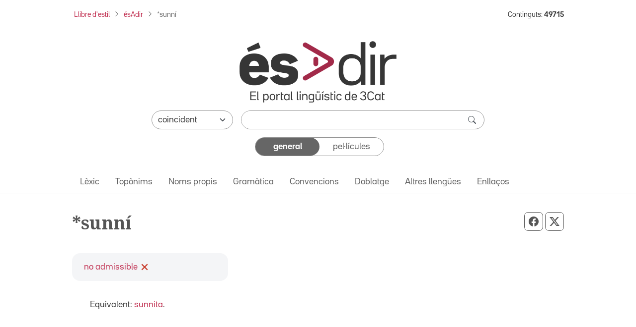

--- FILE ---
content_type: image/svg+xml
request_url: https://esadir.cat/front/images/general/icona_denega.svg
body_size: 269
content:
<svg width="20" height="20" viewBox="0 0 20 20" fill="none" xmlns="http://www.w3.org/2000/svg">
<path d="M5 5L15 15" stroke="#C83D2D" stroke-width="2.25" stroke-linecap="round"/>
<path d="M15 5L5 15" stroke="#C83D2D" stroke-width="2.25" stroke-linecap="round"/>
</svg>
